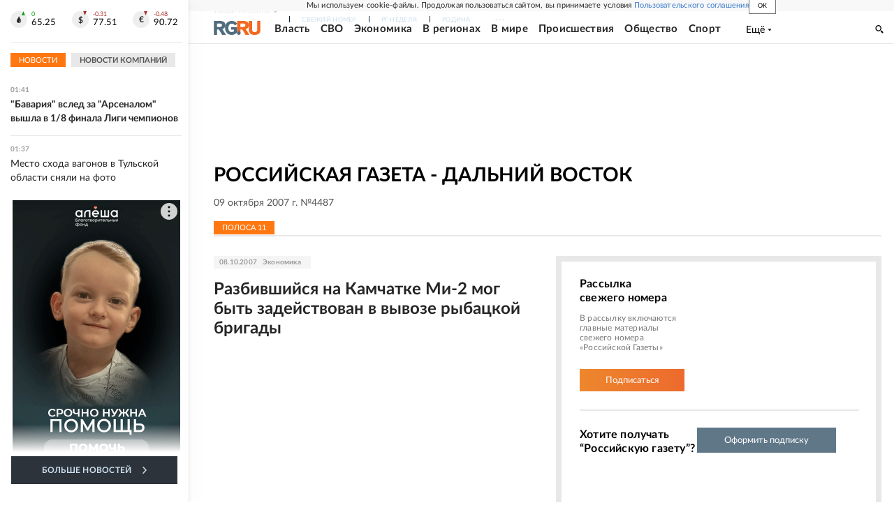

--- FILE ---
content_type: text/html
request_url: https://tns-counter.ru/nc01a**R%3Eundefined*rg_ru/ru/UTF-8/tmsec=mx3_rg_ru/17262854***
body_size: 17
content:
C54A6B176971573AG1769035578:C54A6B176971573AG1769035578